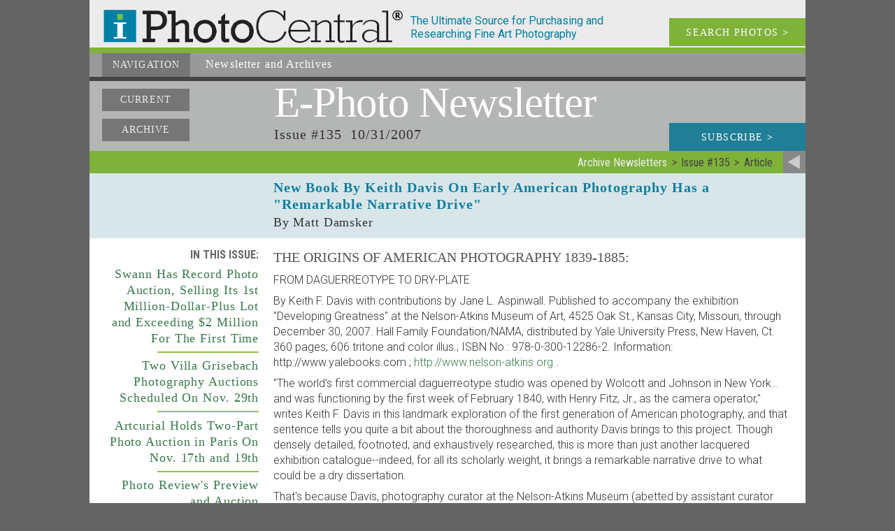

--- FILE ---
content_type: text/html; charset=UTF-8
request_url: https://iphotocentral.com/news/article-view.php/1/144/135/789/12/0/0
body_size: 23507
content:
<!doctype html><html lang="en"><head><meta name="viewport" content="width=device-width" /><meta charset="UTF-8"><title>Newsletter -  New Book By Keith Davis On Early American Photography Has a "Remarkable Narrative Drive"</title><meta name="keywords" content="photograph, photography collecting, art photography, vintage photography, famous photographers, photo gallery, photography news, photography history, fine art photography, contemporary photography, daguerreotype, photography auctions, photography calendar of events, photography books, tintypes"><meta name="description" content="Newsletter - E-Photo Newsletter Issue #135 10/31/2007 - New Book By Keith Davis On Early American Photography Has a "Remarkable Narrative Drive""><meta name="copyright" content="1999-2026, I Photo Central, LLC"><meta name="info2" content="photograph, photography collecting, art photography, vintage photography, famous photographers, photo gallery, photography news, photography history, fine art photography, contemporary photography, daguerreotype, photography auctions, photography calendar of events, photography books, tintypes"><meta name="DC.Title" content="Newsletter -  New Book By Keith Davis On Early American Photography Has a "Remarkable Narrative Drive""><meta name="DC.Creator" content="I Photo Central, LLC"><meta name="DC.Description" content="Newsletter - E-Photo Newsletter Issue #135 10/31/2007 - New Book By Keith Davis On Early American Photography Has a "Remarkable Narrative Drive""><meta name="DC.Publisher" content="iphotocentral.com"><meta name="DC.Date" content="1999-2026"><meta name="DC.Format" content="text/html"><meta name="DC.Rights" content="copyright I Photo Central, LLC"><meta property="og:url" content="http://iphotocentral.com/news/article-view.php/1/144/135/789/12/0/0" />
<meta property="og:site_name" content="I Photo Central" />
<link rel="icon" href="/include1/img/favicon.ico" type="image/x-icon"><link rel="shortcut icon" href="/include1/img/favicon.ico" type="image/x-icon"><meta property="og:title" content="Newsletter -  New Book By Keith Davis On Early American Photography Has a "Remarkable Narrative Drive"" /><meta property="og:description" content="Newsletter - E-Photo Newsletter Issue #135 10/31/2007 - New Book By Keith Davis On Early American Photography Has a "Remarkable Narrative Drive"" /><link href="https://fonts.googleapis.com/css?family=Roboto+Condensed:400,300,700" rel="stylesheet" type="text/css"><link href="https://fonts.googleapis.com/css?family=Roboto:400,300,300italic,400italic,500,500italic,700,700italic" rel="stylesheet" type="text/css"><link rel="stylesheet" type="text/css" href="/include1/css/common2.min.css"><meta name="google-site-verification" content="yZCyPCyIVI0mzm6bR_HGl9xAkiIwzlvIILkdUVTZfXw" />

<!-- Google tag (gtag.js) --> <script async src="https://www.googletagmanager.com/gtag/js?id=G-D3KX556YP9"></script> <script>   window.dataLayer = window.dataLayer || [];   function gtag(){dataLayer.push(arguments);}   gtag('js', new Date());   gtag('config', 'G-D3KX556YP9'); </script><link rel="stylesheet" type="text/css" href="/include1/css/news.min.css?v=1705423384"><LINK rel="stylesheet" TYPE="text/css" HREF="/include1/css/listing-common.min.css"><script src="/include1/js/SocialShare.js" type="text/javascript"></script>
<script type="text/javascript">var sharer = new SocialShare();</script>
</head><body itemscope itemtype="http://schema.org/WebSite"><meta itemprop="name" content="iPhotoCentral Newsletter -  New Book By Keith Davis On Early American Photography Has a "Remarkable Narrative Drive"" /><div id="wrapper"><a id="ptop"></a><div id="head"><div id="headLogo1"><a href="/index.php"><div id="headiLogo"><img src="/images/logo.png" alt="iLogo"></div></a></div><div id="headDescrip">The Ultimate Source for Purchasing and Researching Fine Art Photography</div><a href="/search/search.php"><div id="headSearch">SEARCH PHOTOS <b>></b></div></a><div class="clear_block"></div></div><div id="headNav"><div id="headNav_back"><ul id="nav2"><li class="current"><a href="#">Navigation</a><ul><li><a href="/index.php" title="Featured Images of the Week">Home</a></li><li><a href="/search/search.php" title="Search Photos Available">Search&nbsp;Photos</a></li><li><a href="/photographer/photographer.php" title="Photographer List">Photographers</a></li><li><a href="/sale/sale.php" title="Special Sales">Special&nbsp;Sale</a></li><li><a href="/showcase/showcase.php" title="Special Photo Exhibits">Photo&nbsp;Exhibits</a></li><li><a href="/dealer/dealer.php" title="Member Galleries &amp; Information">Member Dealers</a></li><li><a href="/collecting/collecting.php" title="Collecting Issues &amp; Resources">Collecting</a></li><li><a class="current" href="/news/news.php" title="Newsletter and Archives">Newsletter</a></li><li><a href="/calendar/calendar.php" title="Calendar of Photography Events">Calendar</a></li><li><a href="/links/links.php" 
title="Other Photo Links">Photo&nbsp;Links</a></li></ul></li></ul><div id="nav_descrip"><span class="begin">Newsletter</span> and Archives</div></div><div class="clear_block"></div></div>
<div id="news_top"><div id="news_links"><a href="/news/news.php">Current</a><a href="/news/archive.php">Archive</a></div><div id="news_top_right">E-Photo<span class="newsletter"> Newsletter</span></div><div id="issue">Issue #135 &nbsp;10/31/2007</div><div id="news_links2"><a href="/news/news.php">Current</a><a href="/news/archive.php">Archive</a></div><div id="subscribe"><a href="/subscribe/subscribe.php">Subscribe <b>></b></a></div><div class="clear_block"></div></div><div id="return_bar"><div id="return_link"><a href="/news/archive.php/12/0/0"><img src="/images2/return.png" alt="Return to Archive Newsletters" title="Return to Archive Newsletters"></a></div><div id="return_breadcrumbs"><ul itemscope itemtype="http://schema.org/BreadcrumbList"><li itemprop="itemListElement" itemprop="position" content="1"><a href="/news/archive.php/12/0/0" itemprop="url"><span itemprop="name">Archive Newsletters</span></a></li><li itemprop="itemListElement" itemprop="position" content="2"><span itemprop="name">Issue #135</span></li><li itemprop="itemListElement" itemprop="position" content="3"><span itemprop="name">Article</span></li></ul></div><div class="clear_block"></div></div><div id="news_headline"><div id="news_headline_blank"> &nbsp;</div><div id="news_headline_copy">New Book By Keith Davis On Early American Photography Has a &quot;Remarkable Narrative Drive&quot;<p class="author">By Matt Damsker</p></div><div class="clear_block"></div></div><div id="news_body"><div id="news_body_block1"><div id = "inside">In This Issue:</div><div id = "inside2"><a href="#news_bottom_heads">In This Issue:</a></div><div id = "news_body_block1_heads"><div class = "news_head_list"><a href ="/news/article-view.php/1/144/135/791/12/0/0">Swann Has Record Photo Auction, Selling Its 1st Million-Dollar-Plus Lot and Exceeding $2 Million For The First Time</a><br><div class="hr"></div><a href ="/news/article-view.php/1/144/135/790/12/0/0">Two Villa Grisebach Photography Auctions Scheduled On Nov. 29th</a><br><div class="hr"></div><a href ="/news/article-view.php/1/144/135/793/12/0/0">Artcurial Holds Two-Part Photo Auction in Paris On Nov. 17th and 19th</a><br><div class="hr"></div><a href ="/news/article-view.php/1/144/135/792/12/0/0">Photo Review&#039;s Preview and Auction</a><br><div class="hr"></div><a href ="/news/article-view.php/1/144/135/789/12/0/0">New Book By Keith Davis On Early American Photography Has a &quot;Remarkable Narrative Drive&quot;</a><br><div class="hr"></div></div></div><div id="social_item"><p>Share This</p><a href="javascript:void(0)" data-type="facebook" data-url="iphotocentral.com/news/article-view.php/1/144/135/789/12/0/0" data-title="New Book By Keith Davis On Early American Photography Has a "Remarkable Narrative Drive"" data-summary="" onclick="sharer.share(this);"><img src="/images2/social/facebook_lite.png" width="21" height="21" title="Share on facebook" alt="Share on facebook"></a><a href="javascript:void(0)" data-type="twitter" data-url="iphotocentral.com/news/article-view.php/1/144/135/789/12/0/0" data-text="New Book By Keith Davis On Early American Photography Has a "Remarkable Narrative Drive"" onclick="sharer.share(this);"><img src="/images2/social/twitter_lite.png" width="21" height="21" title="Share on twitter" alt="Share on twitter"></a><a href="javascript:void(0)" data-type="linkedin" data-url="iphotocentral.com/news/article-view.php/1/144/135/789/12/0/0" data-title="New Book By Keith Davis On Early American Photography Has a "Remarkable Narrative Drive"" data-summary="" onclick="sharer.share(this);" target="_blank" title="Share on Linkedin" aria-label="Share on Linkedin"><img src="/images2/social/linkedin_lite.png" width="21" height="21" title="Share on linkedin" alt="Share on linkedin"></a><a href="javascript:void(0)" data-type="pinterest" data-url="iphotocentral.com/news/article-view.php/1/144/135/789/12/0/0" data-title="New Book By Keith Davis On Early American Photography Has a "Remarkable Narrative Drive"" data-summary="" onclick="sharer.share(this);"><img src="/images2/social/pinterest_lite.png" width="21" height="21" title="Share on pinterest" alt="Share on pinterest"></a><a href="javascript:void(0)" data-type="tumblr" data-url="iphotocentral.com/news/article-view.php/1/144/135/789/12/0/0" data-title="New Book By Keith Davis On Early American Photography Has a "Remarkable Narrative Drive"" data-summary="" onclick="sharer.share(this);"><img src="/images2/social/tumblr_lite.png" width="21" height="21" title="Share on tumblr" alt="Share on tumblr"></a><a href="mailto:?subject=New%20Book%20By%20Keith%20Davis%20On%20Early%20American%20Photography%20Has%20a%20"Remarkable%20Narrative%20Drive"&body=%0D%0A%3Ciphotocentral.com/news/article-view.php/1/144/135/789/12/0/0%3E%0D%0A"><img src="/images2/social/email_lite.png" width="21" height="21" title="Share via email" alt="Share via email"></a>
</div></div><div id="news_body_block2"><p>THE ORIGINS OF AMERICAN PHOTOGRAPHY 1839-1885: </p>
<p>FROM DAGUERREOTYPE TO DRY-PLATE </p>
<p>By Keith F. Davis with contributions by Jane L. Aspinwall.  Published to accompany the exhibition "Developing Greatness" at the Nelson-Atkins Museum of Art, 4525 Oak St., Kansas City, Missouri, through December 30, 2007.  Hall Family Foundation/NAMA, distributed by Yale University Press, New Haven, Ct. 360 pages; 606 tritone and color illus.; ISBN No.: 978-0-300-12286-2.  Information: http://www.yalebooks.com ; <a href="http://www.nelson-atkins.org" target="_blank">http://www.nelson-atkins.org</a> .</p>

<p>"The world's first commercial daguerreotype studio was opened by Wolcott and Johnson in New York…and was functioning by the first week of February 1840, with Henry Fitz, Jr., as the camera operator," writes Keith F. Davis in this landmark exploration of the first generation of American photography, and that sentence tells you quite a bit about the thoroughness and authority Davis brings to this project.  Though densely detailed, footnoted, and exhaustively researched, this is more than just another lacquered exhibition catalogue--indeed, for all its scholarly weight, it brings a remarkable narrative drive to what could be a dry dissertation.</p>

<p>That's because Davis, photography curator at the Nelson-Atkins Museum (abetted by assistant curator Jane Aspinwall), has an obviously passionate grasp of the global wonder and commercial vigor that attended the medium's invention in Europe--and its subsequent flowering in tandem with the American empire.  For as much as photography had its roots in the rigorousness of the European academic and scientific traditions, once it crossed the ocean (and it did so relatively quickly, as Davis recounts successful American versions of Daguerre's complicated process within a few months of its official August 19, 1839, release in Paris), photography was quick to make the leap from technological novelty to commercial force.</p>

<p>Nothing could be more emblematic of this than the speed with which the aforementioned Alexander S. Wolcott and John Johnson, a dental supply manufacturer and a watchmaker, respectively, moved to advance the medium.  According to Davis, Johnson showed Wolcott a summary of Daguerre's process one morning: "Within minutes, Wolcott conceived of a new camera design based on the principle of the reflecting (or Newtonian) telescope…[and] while other pioneers began by making the easiest views, Wolcott and Johnson's very first plate was a portrait: the Holy Grail of 1839 daguerreotypists."</p>

<p>Clearly, there's a great, juicy, All-American success story--many of them, in fact--at play here, and Davis is more than up to the task of charting photography's meteoric rise from curiosity to art form.  By 1841, he notes, Southworth & Hawes would set up shop in Boston, propelling the medium to early heights of quality and innovation, well beyond their European contemporaries, with groundbreaking studio images that stretched the typical photographic plate, along with experiments outside of the studio, where they captured everything from cloud formations to medical procedures.</p>

<p>If anything, America--that vast continental canvas--was photography's competitive crucible, and Southworth & Hawes were hardly alone in bringing the medium to the masses.  Davis offers a regional survey of the early leaders--from Boston through Philadelphia, New York (city and state), the South, West, California and the Pacific Coast--which directly reflected the nation's overall economic picture, as photography "radiated outward with the flow of population, commerce, and communication."</p>

<p>Along the way, countless photographers emerged, few of them destined to endure, but at least bringing critical mass, and in some cases potent energy and vision, to the medium.  Davis notes, for example, how New York's Gabriel Harrison created ideal images inspired by motifs from art history and theater: "pioneering examples of a purely aesthetic approach--one that aimed to elevate the medium about its merely utilitarian applications.  Such images represented a critical early salvo in what would be a long historical battle: the fight for photography's status as art."</p>

<p>Indeed, it was a specific long historical battle--the Civil War--that played the greatest role in advancing the cause of American photography.  Davis charts the rise of paper photography as the key table-setter for what was to come.  "In 1860, 3,154 Americans were working as photographers," he writes. "The daguerreotype had gone almost entirely out of fashion, replaced largely by the paper-print processes, including the inexpensive stereograph and carte-de-visite formats…A mass audience for photographs had begun to take shape on the eve of the Civil War."</p>

<p>Writing with expansiveness and factual command (note the well-placed preciseness of "3,154 Americans were working as photographers"), Davis brings a measured cadence to his subject that rivals the testamentary power of Ken Burns' great multimedia documentary, "The Civil War."  Davis likewise deepens his narrative with verbatim reports from the era, evoking the texture and momentum of great events, as the war's great photographic names--Matthew Brady, George Barnard, Alexander Gardner, Timothy O'Sullivan--emerge as vital witnesses to a conflict that would mark the transition between ancient and modern warfare, thrusting photography to a new height of expressive power.  Arguably, these Civil War images are the first visual element in the development of a tragic American realism that would fulfill itself a century later in the films of Francis Ford Coppola, Martin Scorsese and others; and while Davis doesn't make that particular argument, his text invites such interpretive leaps.</p>

<p>And his chapters on nature and culture--as scenic, topographic and promotional views established the grandeur of the American West in new ways—disclose the power and particulars of such scenic pioneers as Carleton E. Watkins, while his appreciation of the new art of portraiture--epitomized by the celebrity images of Napoleon Sarony--connect with today's cultural fixations.  Ironically, the visual evidence that is the raison d'etre for Davis's study, while copiously and beautifully delivered in this project, is largely and maybe even tiresomely familiar, while Davis's insights and storytelling instinct bring an unexpected freshness to a subject that is usually hashed over and rehashed.</p><div class="hr"></div><p>Matt Damsker is an author and critic, who has written about photography and the arts for the Los Angeles Times, Hartford Courant, Philadelphia Bulletin, Rolling Stone magazine and other publications.  His book, "Rock Voices", was published in 1981 by St. Martin's Press.  His essay in the book, "Marcus Doyle: Night Vision" was published in the fall of 2005. He currently reviews books for U.S.A. Today.</p>

<p>(Book publishers, authors and photography galleries/dealers may send review copies to us at: I Photo Central, 258 Inverness Circle, Chalfont, PA 18914. We do not guarantee that we will review all books or catalogues that we receive.  Books must be aimed at photography collecting, not how-to books for photographers.)</p><div id="news_bottom_heads"><div class = "news_head_list"><div class="hr"></div><div class="clear_block"></div><a href ="/news/article-view.php/1/144/135/791/12/0/0">Swann Has Record Photo Auction, Selling Its 1st Million-Dollar-Plus Lot and Exceeding $2 Million For The First Time</a><br><div class="hr"></div><a href ="/news/article-view.php/1/144/135/790/12/0/0">Two Villa Grisebach Photography Auctions Scheduled On Nov. 29th</a><br><div class="hr"></div><a href ="/news/article-view.php/1/144/135/793/12/0/0">Artcurial Holds Two-Part Photo Auction in Paris On Nov. 17th and 19th</a><br><div class="hr"></div><a href ="/news/article-view.php/1/144/135/792/12/0/0">Photo Review&#039;s Preview and Auction</a><br><div class="hr"></div><a href ="/news/article-view.php/1/144/135/789/12/0/0">New Book By Keith Davis On Early American Photography Has a &quot;Remarkable Narrative Drive&quot;</a><br><div class="hr"></div></div></div></div><div class="clear_block"></div></div><div id="bottomNav"><div id="bottomLinks"><span class="normal"><a href="/index.php" title="Featured Images of the Week">Home</a></span><br><span class="normal"><a href="/search/search.php" title="Search Photos Available">Search&nbsp;Photos</a></span><br><span class="normal"><a href="/sale/sale.php" title="Special Sales">Special&nbsp;Sales</a></span><br><span class="normal"><a href="/photographer/photographer.php" title="Photographer List">Photographers</a></span><br><span class="normal"><a href="/showcase/showcase.php" title="Special Photo Exhibits">Photo&nbsp;Exhibits</a></span><br><span class="normal"><a href="/dealer/dealer.php" title="Member Galleries &amp; Information">Member&nbsp;Dealers</a></span><br><span class="normal"><a href="/collecting/collecting.php" title="Collecting Issues &amp; Resources">Collecting</a></span><br><span class="current"><a href="/news/news.php" title="Newsletter and Archives">Newsletter</a></span><br><span class="normal"><a href="/calendar/calendar.php" title="Calendar of Photography Events">Calendar</a></span><br><span class="normal"><a href="/links/links.php" title="Other Photo Links">Photo&nbsp;Links</a></span><br></div><div class="clear_block"></div><div id="to_top"><a href="#ptop">&#8743; TOP</a></div><div class="clear_block"></div></div><div id="foot"><div id="copyright">Copyright © 1999-2026 I Photo Central, LLC. All Rights Reserved.</div><div id="social"><a href="javascript:void(0)" data-type="facebook" data-url="http://www.iphotocentral.com/news/article-view.php/1/144/135/789/12/0/0" data-image="http://iphotocentral.cominclude/img/full_logo.png" data-title="Newsletter -  New Book By Keith Davis On Early American Photography Has a "Remarkable Narrative Drive"" data-summary="Newsletter - E-Photo Newsletter Issue #135 10/31/2007 - New Book By Keith Davis On Early American Photography Has a "Remarkable Narrative Drive"" onclick="sharer.share(this);"><img src="/images2/social/facebook_dark.png" width="24" height="24" title="Share on facebook" alt="Share on facebook"></a><a href="javascript:void(0)" data-type="twitter" data-url="http://www.iphotocentral.com/news/article-view.php/1/144/135/789/12/0/0" data-text="Newsletter -  New Book By Keith Davis On Early American Photography Has a "Remarkable Narrative Drive"" onclick="sharer.share(this);"><img src="/images2/social/twitter_dark.png" width="24" height="24" title="Share on twitter" alt="Share on twitter"></a><a href="javascript:void(0)" data-type="linkedin" data-url="http://www.iphotocentral.com/news/article-view.php/1/144/135/789/12/0/0" data-title="Newsletter -  New Book By Keith Davis On Early American Photography Has a "Remarkable Narrative Drive"" data-summary="Newsletter - E-Photo Newsletter Issue #135 10/31/2007 - New Book By Keith Davis On Early American Photography Has a "Remarkable Narrative Drive"" onclick="sharer.share(this);" target="_blank" title="Share on Linkedin" aria-label="Share on Linkedin"><img src="/images2/social/linkedin_dark.png" width="24" height="24" title="Share on linkedin" alt="Share on linkedin"></a><a href="mailto:?subject=Newsletter%20-%20%20New%20Book%20By%20Keith%20Davis%20On%20Early%20American%20Photography%20Has%20a%20"Remarkable%20Narrative%20Drive"&body=%0D%0ANewsletter%20-%20E-Photo%20Newsletter%20Issue%20#135%2010/31/2007%20-%20New%20Book%20By%20Keith%20Davis%20On%20Early%20American%20Photography%20Has%20a%20"Remarkable%20Narrative%20Drive"%0D%0A%3Chttp://www.iphotocentral.com/news/article-view.php/1/144/135/789/12/0/0%3E%0D%0A"><img src="/images2/social/email_dark.png" width="24" height="24" title="Share via email" alt="Share via email"></a>
</div><div class="clear_block"></div></div><div class="clear_block"></div></div>
<script>(function(d){var s = d.createElement("script");s.setAttribute("data-account", "m7gJWExlwM");s.setAttribute("src", "https://cdn.userway.org/widget.js");(d.body || d.head).appendChild(s);})(document)</script><noscript>Please ensure Javascript is enabled for purposes of <a href="https://userway.org">website accessibility</a></noscript>

<!--<script>
    $(function (){
        document.querySelectorAll('video[autoplay]').forEach(v => {
            v.addEventListener('click', () => v.muted = !v.muted);
        });
    });
</script>-->

<script>
    $(function() {
        /*$(document).on('click', '.play-video', function(e) {
            e.preventDefault();

            const container = $(this).closest('.video-container');
            const videoSrc = $(this).data('video-src');

            const videoHtml = `
            <video autoplay controls style="max-width:100%;height:auto;">
                <source src="${videoSrc}" type="video/mp4">
                Your browser does not support the video tag.
            </video>
        `;

            container.html(videoHtml);
        });*/

    });
</script>

<script>
    $(function() {
        $('.play-btn').on('click', function() {
            const video = $(this).siblings('video').get(0);
            video.play();
            $(this).fadeOut(); // hide play icon once video starts
        });
    });
</script>




</body></html>

--- FILE ---
content_type: text/css
request_url: https://iphotocentral.com/include1/css/news.min.css?v=1705423384
body_size: 16535
content:
@media screen, print{a:hover{text-decoration:none}#news_top{display:block;clear:both;position:relative;background-color:#b3b6b5;width:100%}#news_links{display:block;float:left;clear:left;position:relative;margin:0 2.01% 0 18px;width:22%}#news_links2{display:none}#news_links a:link{display:block;position:relative;height:32px;margin:0.75em 0 0.8em 0px;color:#ebebeb;background-color:#767676;width:125px;text-align:center;font:normal 0.875em/0.875em "Rockwell Light";letter-spacing:+0.08em;text-transform:uppercase;padding-top:.7em}#news_links a:visited{color:#fefefe}#news_links a:hover{background-color:#555;text-decoration:none}#news_links a.current:link{background:#888;font-weight:bold}#news_links a.current:visited{background:#888;font-weight:bold}#news_top_right{display:block;position:relative;float:left;margin:4px 2% 2px 0;width:auto;min-width:450px;color:#fff;text-align:left;letter-spacing:-0.018em;font:normal 3.8em/0.9em Rockwell}#news_top_right .newsletter{font-family:"Rockwell Light"}#issue{float:left;width:auto;min-width:300px;margin:4px 2% 2px 0%;color:#333;text-align:left;letter-spacing:+0.05em;font:normal 1.25em/1.2em "Rockwell Light"}#subscribe{float:right;display:block;position:relative;width:19%;min-width:158px;height:40px;margin:0 0 0 4px;background-color:#207e96;color:#ebebeb;text-align:center;font:normal 0.875em/3em "Rockwell Light";letter-spacing:+0.1em;text-transform:uppercase}#subscribe a:link,#subscribe a:visited{display:block;color:#fefefe;text-decoration:none;width:100%;height:inherit}#subscribe a:hover{display:block;color:#fefefe;text-decoration:none;background-color:#0a677c;width:100%;height:inherit}.clear_block{position:relative;content:".";display:block;clear:both;visibility:hidden;line-height:0;height:0}#news_headline{display:block;clear:both;position:relative;background-color:#d8e6e9;width:100%}#news_headline_blank{display:block;float:left;clear:left;position:relative;margin:0 2.0% 0 18px;width:21.9%}#news_headline_copy{display:block;float:left;width:72.3%;margin:8px 1.75% 12px 0;position:relative;color:#107fa1;text-align:left;letter-spacing:+0.05em;font:900 1.25em/1.2em Rockwell;clear:right}#news_headline_copy p{margin:.2em 0 0 0;color:#333;letter-spacing:+0.05em;font:normal 0.875em/1.25em "Rockwell Light"}#news_body{display:block;position:relative;background-color:#fff;width:100%;clear:both;padding:0}.news_list0{display:block;clear:both;position:relative;background-color:#EBFBFF;width:100%;padding:0.5em 0 0.5em 0;margin:0 0 1em 0}.news_list1{display:block;clear:both;position:relative;background-color:#F8FEEC;width:100%;padding:0.5em 0 0.5em 0;margin:0 0 1em 0}.news_list_block1{display:block;float:left;margin:0 2.01% 0 18px;width:22%;position:relative;clear:left;letter-spacing:+0.05em;font:normal 1.12em/1.25em "Rockwell Light";text-align:right}.news_list_block1 .date{color:#107fa1}.news_list_block2{display:block;float:left;width:53%;position:relative;font:normal 1.0em/1.4em "Roboto", sans-serif}.news_list_block2 .head{color:#107fa1;text-align:left;letter-spacing:+0.05em;font:900 1.25em/1.2em Rockwell;margin:0 0 0.75em 0}.news_list_block2 .copy::first-line{font:600 1.0em/1.4em "Roboto", sans-serif}.news_list_block2 .more{margin:1em 0 0 0;letter-spacing:+0.05em;font:normal 1.12em/1.25em "Rockwell Light";text-transform:uppercase}.multi_block2{display:block;float:left;width:68%;position:relative;font:normal 1.0em/1.4em "Roboto", sans-serif}.multi_block3{display:block;float:left;width:72%;position:relative;font:normal 1.0em/1.4em "Roboto", sans-serif}.news_list_block2 .list{margin:0 0 0.3em 0;letter-spacing:+0.055em;font:normal 1.12em/1.25em "Rockwell Light"}.news_list_block3{float:right;display:block;position:relative;width:19%;min-width:158px;margin:4px 0 0 4px}.news_list_block3 img{float:right;display:block;width:100%;padding:0 12px 0 0}#news_body_block1{display:block;float:left;margin:0 2.0% 0 18px;width:21.9%;position:relative;clear:left}#news_body_block1_heads{display:block;width:100%;float:right;position:relative;clear:right}.news_head_list{color:#333;text-align:right;letter-spacing:+0.05em;font:normal 1.125em/1.3em Rockwell}.news_head_list .hr{color:#8dc63f;width:65%;float:right;text-align:right;height:2px;background-color:#8dc63f;border:none;clear:both;margin:0.4em 0 0.4em 35%}#listing_close{width:auto;height:1px;clear:both}#inside{letter-spacing:+0.0em;font:700 1.0em/2.0em "Roboto Condensed", sans-serif;text-transform:uppercase;color:#666;margin:8px 0 0 0;text-align:right}#inside2{letter-spacing:+0.0em;font:700 1.0em/2.0em "Roboto Condensed", sans-serif;text-transform:uppercase;color:#666;margin:8px 0 0 0;text-align:right;display:none}#social_item{display:block;position:relative;float:right;text-align:right}#social_item p{letter-spacing:+0.0em;font:400 0.75em/1.0em "Roboto Condensed", sans-serif;color:#333;text-transform:uppercase;margin:0.4em 0 0.65em 0}#social_item img{margin:0 0 6px 6px}#news_body_block2{display:block;float:left;width:72.3%;margin:4px 1.75% 8px 0;position:relative;color:#333;text-align:left;clear:right}#news_body_block2 p:first-child{letter-spacing:+0.0em;font:normal 1.23em/1.42em "Rockwell";color:#555}#news_body_block2 p{font:300 1em/1.42em "Roboto", sans-serif;margin:0.5em 0 0 0;padding:0}#news_body_block2 p.first{letter-spacing:+0.0em;font:normal 1.23em/1.42em "Rockwell";color:#555;background-color:transparent}#news_body_block2 .hr{color:#333;width:70%;height:1px;background-color:#333;border:none;clear:both;margin:0.6em 15% 0.6em 15%}#news_bottom_heads{display:none;float:left;width:72.4%;position:relative;clear:right}#xtra_info{display:inline-block;width:100%;margin:0.5em 0 1.0em 0}#xtra{display:block;width:100%;height:970px;overflow:scroll}.pBlockLT180{float:left;display:block;width:25%;letter-spacing:+0.078em;font:normal 0.8em/1.1em "Rockwell Light";color:#107fa1;text-align:left;margin:14px 2% 14px 0px}.pBlockLT180 img{float:left;display:block;width:100%}.pBlockLT240{float:left;display:block;width:35%;letter-spacing:+0.078em;font:normal 0.8em/1.1em "Rockwell Light";color:#107fa1;text-align:left;margin:14px 2% 14px 0px}.pBlockLT240 img{float:left;display:block;width:100%}.pBlockLT300{float:left;width:45%;display:block;letter-spacing:+0.078em;font:normal 0.8em/1.1em "Rockwell Light";color:#107fa1;text-align:left;margin:14px 2% 14px 0px}.pBlockLT300 img{float:left;display:block;width:100%}.pBlockRT180{float:right;display:block;width:25%;letter-spacing:+0.078em;font:normal 0.8em/1.1em "Rockwell Light";color:#107fa1;text-align:left;margin:14px 0px 14px 2%}.pBlockRT180 img{float:right;display:block;width:100%}.pBlockRT240{float:right;display:block;width:35%;letter-spacing:+0.078em;font:normal 0.8em/1.1em "Rockwell Light";color:#107fa1;text-align:left;margin:14px 0px 14px 2%}.pBlockRT240 img{float:right;display:block;width:100%}.pBlockRT300{float:right;display:block;width:45%;letter-spacing:+0.078em;font:normal 0.8em/1.1em "Rockwell Light";color:#107fa1;text-align:left;margin:14px 0px 14px 2%}.pBlockRT300 img{float:right;display:block;width:100%}.hilite{display:inline-block;padding:0 .1em;background-color:yellow}}@media screen and (max-width: 890px){#news_top_right{font:normal 3.0em/0.9em Rockwell;min-width:460px}#news_headline_blank{margin:0 2.01% 0 14px;width:22%}#news_headline_copy{width:71.7%}#news_body_block2{width:71.7%}#issue{letter-spacing:+0.05em;font:normal 1.12em/1.12em "Rockwell Light"}#subscribe{height:34px;margin:4.5px 0 0 6px;font:normal 0.875em/2.2em "Rockwell Light"}#news_links{display:block;float:left;clear:left;position:relative;margin:0 2.01% 0 14px;width:22%}#news_links a:link{display:block;position:relative;height:28px;margin:0.75em 0 0.6em 0px;color:#ebebeb;background-color:#767676;width:125px;text-align:center;font:normal 0.875em/0.875em "Rockwell Light";letter-spacing:+0.08em;text-transform:uppercase;padding-top:.6em}#news_links a:visited{color:#ebebeb;text-decoration:none}#news_links a:hover{background-color:#555}.news_list_block1{letter-spacing:+0.05em;font:normal 1em/1.2em "Rockwell Light";margin:0 2.01% 0 14px;width:22%}.news_list_block2{display:block;float:left;width:52%;position:relative;font:normal 1.0em/1.4em "Roboto", sans-serif}.multi_block2{display:block;float:left;width:68%;position:relative;font:normal 1em/1.4em "Roboto", sans-serif}.multi_block3{display:block;float:left;width:73%;position:relative;font:normal 1em/1.4em "Roboto", sans-serif}#sort_block{display:block;float:left;width:auto;letter-spacing:+0.0em;font:normal .875em/2.0em "Roboto Condensed", sans-serif;text-transform:uppercase;color:#666;margin:0 12px 0 0;text-align:left}#sort_block select{font:normal .875em/1.2em "Roboto Condensed", sans-serif;color:#ebebeb;background-color:#0a677c}#displayCnt{display:block;float:right;width:auto;letter-spacing:+0.0em;font:normal .875em/2.0em "Roboto Condensed", sans-serif;text-transform:uppercase;color:#666;margin:0;text-align:left}#displayCnt select{font:normal .875em/1.2em "Roboto Condensed", sans-serif;color:#ebebeb;background-color:#0a677c}#paging{display:block;float:left;width:auto;letter-spacing:+0.0em;font:300 .875em/2.0em "Roboto Condensed", sans-serif;color:#666;margin:0 8px 0 0;text-align:left;clear:left;vertical-align:middle}#paging img{width:20px;height:20px;margin:-5px 2.5px 0 2.5px;padding:0 0 0 0}#xtra{display:block;width:100%;height:840px;overflow:scroll}.pBlockLT180{width:28%}.pBlockLT240{width:38%}.pBlockLT300{width:48%}.pBlockRT180{width:28%}.pBlockRT240{width:38%}.pBlockRT300{width:48%}}@media screen and (max-width: 760px){#news_headline_blank{margin:0 2.0% 0 14px;width:21.9%}#news_headline_copy{width:71.7%}#news_body_block1{margin:0 2.0% 0 14px;width:21.9%}#news_links a:link{display:block;position:relative;height:28px;margin:0.75em 0 0.6em 0px;color:#ebebeb;background-color:#767676;width:105px;text-align:center;font:normal 0.875em/0.875em "Rockwell Light";letter-spacing:+0.08em;text-transform:uppercase;padding-top:.6em}#news_links a:visited{color:#ebebeb;text-decoration:none}#news_links a:hover{background-color:#555}#news_top_right{font:normal 2.8em/0.9em Rockwell;min-width:419px}#issue{min-width:180px}#xtra{display:block;width:100%;height:725px;overflow:scroll}#subscribe{height:30px;margin:14.5px 0 0 6px}.news_list_block1{margin:0 2.0% 0 12px;width:21.9%}.news_list_block2{display:block;float:left;width:51%;position:relative;font:normal 1.0em/1.4em "Roboto", sans-serif}.news_list_block3{width:17%;min-width:135px}.pBlockLT180{width:32%}.pBlockLT240{width:42%}.pBlockLT300{width:52%}.pBlockRT180{width:32%}.pBlockRT240{width:42%}.pBlockRT300{width:52%}}@media screen and (max-width: 650px){#news_headline_blank{margin:0 2.0% 0 14px;width:22.9%}#news_headline_copy{width:69%;margin:8px 1.75% 12px 0;text-align:left;letter-spacing:+0.05em;font:900 1.2em/1.3em Rockwell;clear:right}#news_body_block1{margin:0 2.0% 0 14px;width:22.9%}#news_links a:link{display:block;position:relative;height:28px;margin:0.75em 0 0.6em 0px;color:#ebebeb;background-color:#767676;width:105px;text-align:center;font:normal 0.875em/0.875em "Rockwell Light";letter-spacing:+0.08em;text-transform:uppercase;padding-top:.6em}#news_links a:visited{color:#ebebeb;text-decoration:none}#news_links a:hover{background-color:#555}#news_top_right{font:normal 2.4em/0.9em Rockwell;min-width:335px}#issue{min-width:175px;letter-spacing:+0.05em;font:normal .98em/1.1em "Rockwell Light";margin:4px .5em 2px 0%}#xtra{display:block;width:100%;height:725px;overflow:scroll}.news_list_block1{margin:0 2.0% 0 14px;width:22.9%}#inside{letter-spacing:+0.0em;font:700 .98em/2.0em "Roboto Condensed", sans-serif;margin:8px 0 0 0}#news_body_block1_heads{letter-spacing:-.007em;font:normal .85em/.8em "Rockwell Light"}#news_body_block2{width:69%;min-width:auto}#news_body_block2 p:first-child{letter-spacing:+0.0em;font:normal 1.19em/1.37em "Rockwell";color:#555}.news_list_block2{display:block;float:left;width:51%;position:relative;font:normal 1.0em/1.4em "Roboto", sans-serif}.news_list_block3{width:17%;min-width:135px}.pBlockLT180{width:32%}.pBlockLT240{width:42%}.pBlockLT300{width:52%}.pBlockRT180{width:32%}.pBlockRT240{width:42%}.pBlockRT300{width:52%}}@media screen and (max-width: 490px){#news_links{display:none}#news_top_right{font:normal 1.825em/0.9em Rockwell;min-width:260px;margin:7px 0 2px 15%}#issue{letter-spacing:+0.05em;font:normal 0.825em/0.9em "Rockwell Light";margin:0 0 2px 15%}#news_links2{display:block;float:left;position:relative;margin:0px 0 0 8px;width:61%}#news_links2 a:link{display:block;position:relative;height:24px;margin:2px 6% 0 0;color:#ebebeb;background-color:#767676;width:30%;min-width:84px;text-align:center;font:normal 0.875em/0.875em "Rockwell Light";letter-spacing:+0.08em;text-transform:uppercase;padding-top:.44em;float:left}#news_links2 a:visited{color:#ebebeb;text-decoration:none}#news_links2 a:hover{background-color:#555}#subscribe{height:24px;min-width:110px;margin:2px 0 0 4px;font:normal 0.875em/1.75em "Rockwell Light"}#inside{display:none}#inside2{font:700 0.775em/1em "Roboto Condensed", sans-serif;margin:14px 0 0 0;display:block}#news_body_block1_heads{display:none}.news_head_list{text-align:left}.news_head_list .hr{color:#8dc63f;height:2px;background-color:#8dc63f;width:90%;float:left;text-align:center;margin:0.4em 10% 0.4em 0;clear:both}#news_headline_blank{margin:0 2.7% 0 8px;width:9.5%}#news_headline_copy{width:82%}#news_body_block1{margin:0 .75em 0 .5em;width:9.5%}#inside{display:none}#inside2{font:700 0.775em/1em "Roboto Condensed", sans-serif;margin:14px 0 0 0;display:block}#news_body_block1_heads{display:none}#social_item{margin:10px 0 0 0}#news_body_block2{width:82%;min-width:auto}#news_body_block2 p:first-child{font:normal 1.0em/1.27em "Rockwell Cond";color:#555;letter-spacing:0.027em}#news_body_block2 p{color:#000;font:300 0.875em/1.42em "Roboto Condensed", sans-serif;margin:0.5em 0 0 0}#news_body_block2 p.first{font:normal 1.0em/1.27em "Rockwell Cond";color:#555;letter-spacing:0.027em}.news_list_block1{margin:0 2.7% 0 8px;width:16%;letter-spacing:+0.01em;font:normal 0.875em/1.1em "Rockwell Cond"}.news_list_block2{display:block;float:left;width:78%;position:relative;font:300 0.875em/1.42em "Roboto Condensed", sans-serif}.news_list_block3{display:none}.multi_block3{width:77%;min-width:272px}#paging_cnt{font:300 0.875em/1em "Roboto Condensed", sans-serif;letter-spacing:-0.04em}#paging img{width:16px;height:20px;margin:0 1.5px 0 1.5px}#xtra{display:block;width:100%;height:525px;overflow:scroll}.pBlockLT180{width:36%}.pBlockLT240{width:46%}.pBlockLT300{width:56%}.pBlockRT180{width:36%}.pBlockRT240{width:46%}.pBlockRT300{width:56%}#news_bottom_heads{display:block;width:100%;letter-spacing:-0.05em}}

/*
@media (max-width: 490px)
{
    #news_body p {
        color: #000;
        !* font: 300 0.875em/1.42em "Roboto Condensed", sans-serif; *!
        margin: 0.5em 0 0 0;
        font-size: 13px !important;
        color: #555 !important;
        font-family: 'Roboto Condensed, sans-serif' !important;
        word-break: break-word !important;
    }
}
@media (max-width: 428px)
{
    #news_body p {
        color: #000;
        !* font: 300 0.875em/1.42em "Roboto Condensed", sans-serif; *!
        margin: 0.5em 0 0 0;
        font-size: 13px !important;
        color: #555 !important;
        font-family: 'Roboto Condensed, sans-serif' !important;
        word-break: break-word !important;
    }
}

@media (max-width: 414px)
{
    #news_body p {
        color: #000;
        !* font: 300 0.875em/1.42em "Roboto Condensed", sans-serif; *!
        margin: 0.5em 0 0 0;
        font-size: 13px !important;
        color: #555 !important;
        font-family: 'Roboto Condensed, sans-serif' !important;
        word-break: break-word !important;
    }
}

@media (max-width: 375px)
{
    #news_body p {
        color: #000;
        !* font: 300 0.875em/1.42em "Roboto Condensed", sans-serif; *!
        margin: 0.5em 0 0 0;
        font-size: 13px !important;
        color: #555 !important;
        font-family: 'Roboto Condensed, sans-serif' !important;
        word-break: break-word !important;
    }
}

@media (max-width: 360px)
{
    #news_body p {
        color: #000;
        !* font: 300 0.875em/1.42em "Roboto Condensed", sans-serif; *!
        margin: 0.5em 0 0 0;
        font-size: 13px !important;
        color: #555 !important;
        font-family: 'Roboto Condensed, sans-serif' !important;
        word-break: break-word !important;
    }
}
.news_head_list a{
    word-break: break-all !important;
}*/
#news_body_block2 p a{
    word-break: break-all !important;
}
